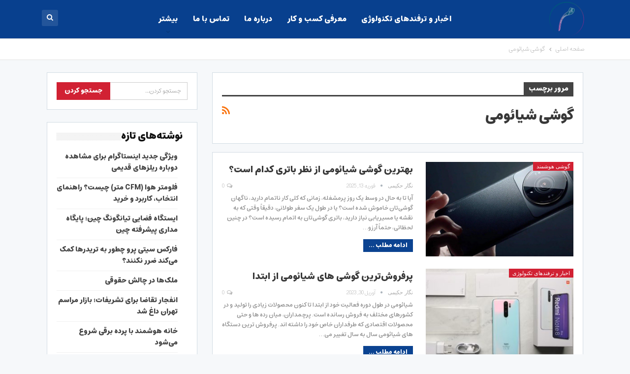

--- FILE ---
content_type: text/html; charset=UTF-8
request_url: https://mokhatab.org/tag/%DA%AF%D9%88%D8%B4%DB%8C-%D8%B4%DB%8C%D8%A7%D8%A6%D9%88%D9%85%DB%8C/
body_size: 13772
content:
	<!DOCTYPE html>
		<!--[if IE 8]>
	<html class="ie ie8" dir="rtl" lang="fa-IR"> <![endif]-->
	<!--[if IE 9]>
	<html class="ie ie9" dir="rtl" lang="fa-IR"> <![endif]-->
	<!--[if gt IE 9]><!-->
<html dir="rtl" lang="fa-IR"> <!--<![endif]-->
	<head>
				<meta charset="UTF-8">
		<meta http-equiv="X-UA-Compatible" content="IE=edge">
		<meta name="viewport" content="width=device-width, initial-scale=1.0">
		<link rel="pingback" href="https://mokhatab.org/xmlrpc.php"/>

		<meta name='robots' content='index, follow, max-image-preview:large, max-snippet:-1, max-video-preview:-1' />
	<style>img:is([sizes="auto" i], [sizes^="auto," i]) { contain-intrinsic-size: 3000px 1500px }</style>
	
	<!-- This site is optimized with the Yoast SEO plugin v25.2 - https://yoast.com/wordpress/plugins/seo/ -->
	<title>گوشی شیائومی</title>
	<link rel="canonical" href="https://mokhatab.org/tag/گوشی-شیائومی/" />
	<meta property="og:locale" content="fa_IR" />
	<meta property="og:type" content="article" />
	<meta property="og:title" content="گوشی شیائومی" />
	<meta property="og:url" content="https://mokhatab.org/tag/گوشی-شیائومی/" />
	<meta property="og:site_name" content="مخاطب" />
	<meta name="twitter:card" content="summary_large_image" />
	<script type="application/ld+json" class="yoast-schema-graph">{"@context":"https://schema.org","@graph":[{"@type":"CollectionPage","@id":"https://mokhatab.org/tag/%da%af%d9%88%d8%b4%db%8c-%d8%b4%db%8c%d8%a7%d8%a6%d9%88%d9%85%db%8c/","url":"https://mokhatab.org/tag/%da%af%d9%88%d8%b4%db%8c-%d8%b4%db%8c%d8%a7%d8%a6%d9%88%d9%85%db%8c/","name":"گوشی شیائومی","isPartOf":{"@id":"https://mokhatab.org/#website"},"primaryImageOfPage":{"@id":"https://mokhatab.org/tag/%da%af%d9%88%d8%b4%db%8c-%d8%b4%db%8c%d8%a7%d8%a6%d9%88%d9%85%db%8c/#primaryimage"},"image":{"@id":"https://mokhatab.org/tag/%da%af%d9%88%d8%b4%db%8c-%d8%b4%db%8c%d8%a7%d8%a6%d9%88%d9%85%db%8c/#primaryimage"},"thumbnailUrl":"https://mokhatab.org/wp-content/uploads/b05d47d3-fa2b-48c6-a7ba-29be5bbc62d8.png","breadcrumb":{"@id":"https://mokhatab.org/tag/%da%af%d9%88%d8%b4%db%8c-%d8%b4%db%8c%d8%a7%d8%a6%d9%88%d9%85%db%8c/#breadcrumb"},"inLanguage":"fa-IR"},{"@type":"ImageObject","inLanguage":"fa-IR","@id":"https://mokhatab.org/tag/%da%af%d9%88%d8%b4%db%8c-%d8%b4%db%8c%d8%a7%d8%a6%d9%88%d9%85%db%8c/#primaryimage","url":"https://mokhatab.org/wp-content/uploads/b05d47d3-fa2b-48c6-a7ba-29be5bbc62d8.png","contentUrl":"https://mokhatab.org/wp-content/uploads/b05d47d3-fa2b-48c6-a7ba-29be5bbc62d8.png","width":975,"height":731},{"@type":"BreadcrumbList","@id":"https://mokhatab.org/tag/%da%af%d9%88%d8%b4%db%8c-%d8%b4%db%8c%d8%a7%d8%a6%d9%88%d9%85%db%8c/#breadcrumb","itemListElement":[{"@type":"ListItem","position":1,"name":"خانه","item":"https://mokhatab.org/"},{"@type":"ListItem","position":2,"name":"گوشی شیائومی"}]},{"@type":"WebSite","@id":"https://mokhatab.org/#website","url":"https://mokhatab.org/","name":"مخاطب","description":"انتخاب بهترین کالاهای دیجیتال","potentialAction":[{"@type":"SearchAction","target":{"@type":"EntryPoint","urlTemplate":"https://mokhatab.org/?s={search_term_string}"},"query-input":{"@type":"PropertyValueSpecification","valueRequired":true,"valueName":"search_term_string"}}],"inLanguage":"fa-IR"}]}</script>
	<!-- / Yoast SEO plugin. -->


<link rel='dns-prefetch' href='//fonts.googleapis.com' />
<link rel="alternate" type="application/rss+xml" title="مخاطب &raquo; خوراک" href="https://mokhatab.org/feed/" />
<link rel="alternate" type="application/rss+xml" title="مخاطب &raquo; خوراک دیدگاه‌ها" href="https://mokhatab.org/comments/feed/" />
<link rel="alternate" type="application/rss+xml" title="مخاطب &raquo; گوشی شیائومی خوراک برچسب" href="https://mokhatab.org/tag/%da%af%d9%88%d8%b4%db%8c-%d8%b4%db%8c%d8%a7%d8%a6%d9%88%d9%85%db%8c/feed/" />
<script type="text/javascript">
/* <![CDATA[ */
window._wpemojiSettings = {"baseUrl":"https:\/\/s.w.org\/images\/core\/emoji\/16.0.1\/72x72\/","ext":".png","svgUrl":"https:\/\/s.w.org\/images\/core\/emoji\/16.0.1\/svg\/","svgExt":".svg","source":{"concatemoji":"https:\/\/mokhatab.org\/wp-includes\/js\/wp-emoji-release.min.js?ver=6.8.3"}};
/*! This file is auto-generated */
!function(s,n){var o,i,e;function c(e){try{var t={supportTests:e,timestamp:(new Date).valueOf()};sessionStorage.setItem(o,JSON.stringify(t))}catch(e){}}function p(e,t,n){e.clearRect(0,0,e.canvas.width,e.canvas.height),e.fillText(t,0,0);var t=new Uint32Array(e.getImageData(0,0,e.canvas.width,e.canvas.height).data),a=(e.clearRect(0,0,e.canvas.width,e.canvas.height),e.fillText(n,0,0),new Uint32Array(e.getImageData(0,0,e.canvas.width,e.canvas.height).data));return t.every(function(e,t){return e===a[t]})}function u(e,t){e.clearRect(0,0,e.canvas.width,e.canvas.height),e.fillText(t,0,0);for(var n=e.getImageData(16,16,1,1),a=0;a<n.data.length;a++)if(0!==n.data[a])return!1;return!0}function f(e,t,n,a){switch(t){case"flag":return n(e,"\ud83c\udff3\ufe0f\u200d\u26a7\ufe0f","\ud83c\udff3\ufe0f\u200b\u26a7\ufe0f")?!1:!n(e,"\ud83c\udde8\ud83c\uddf6","\ud83c\udde8\u200b\ud83c\uddf6")&&!n(e,"\ud83c\udff4\udb40\udc67\udb40\udc62\udb40\udc65\udb40\udc6e\udb40\udc67\udb40\udc7f","\ud83c\udff4\u200b\udb40\udc67\u200b\udb40\udc62\u200b\udb40\udc65\u200b\udb40\udc6e\u200b\udb40\udc67\u200b\udb40\udc7f");case"emoji":return!a(e,"\ud83e\udedf")}return!1}function g(e,t,n,a){var r="undefined"!=typeof WorkerGlobalScope&&self instanceof WorkerGlobalScope?new OffscreenCanvas(300,150):s.createElement("canvas"),o=r.getContext("2d",{willReadFrequently:!0}),i=(o.textBaseline="top",o.font="600 32px Arial",{});return e.forEach(function(e){i[e]=t(o,e,n,a)}),i}function t(e){var t=s.createElement("script");t.src=e,t.defer=!0,s.head.appendChild(t)}"undefined"!=typeof Promise&&(o="wpEmojiSettingsSupports",i=["flag","emoji"],n.supports={everything:!0,everythingExceptFlag:!0},e=new Promise(function(e){s.addEventListener("DOMContentLoaded",e,{once:!0})}),new Promise(function(t){var n=function(){try{var e=JSON.parse(sessionStorage.getItem(o));if("object"==typeof e&&"number"==typeof e.timestamp&&(new Date).valueOf()<e.timestamp+604800&&"object"==typeof e.supportTests)return e.supportTests}catch(e){}return null}();if(!n){if("undefined"!=typeof Worker&&"undefined"!=typeof OffscreenCanvas&&"undefined"!=typeof URL&&URL.createObjectURL&&"undefined"!=typeof Blob)try{var e="postMessage("+g.toString()+"("+[JSON.stringify(i),f.toString(),p.toString(),u.toString()].join(",")+"));",a=new Blob([e],{type:"text/javascript"}),r=new Worker(URL.createObjectURL(a),{name:"wpTestEmojiSupports"});return void(r.onmessage=function(e){c(n=e.data),r.terminate(),t(n)})}catch(e){}c(n=g(i,f,p,u))}t(n)}).then(function(e){for(var t in e)n.supports[t]=e[t],n.supports.everything=n.supports.everything&&n.supports[t],"flag"!==t&&(n.supports.everythingExceptFlag=n.supports.everythingExceptFlag&&n.supports[t]);n.supports.everythingExceptFlag=n.supports.everythingExceptFlag&&!n.supports.flag,n.DOMReady=!1,n.readyCallback=function(){n.DOMReady=!0}}).then(function(){return e}).then(function(){var e;n.supports.everything||(n.readyCallback(),(e=n.source||{}).concatemoji?t(e.concatemoji):e.wpemoji&&e.twemoji&&(t(e.twemoji),t(e.wpemoji)))}))}((window,document),window._wpemojiSettings);
/* ]]> */
</script>
<!-- mokhatab.org is managing ads with Advanced Ads 2.0.9 – https://wpadvancedads.com/ --><script id="mokha-ready">
			window.advanced_ads_ready=function(e,a){a=a||"complete";var d=function(e){return"interactive"===a?"loading"!==e:"complete"===e};d(document.readyState)?e():document.addEventListener("readystatechange",(function(a){d(a.target.readyState)&&e()}),{once:"interactive"===a})},window.advanced_ads_ready_queue=window.advanced_ads_ready_queue||[];		</script>
		<style id='wp-emoji-styles-inline-css' type='text/css'>

	img.wp-smiley, img.emoji {
		display: inline !important;
		border: none !important;
		box-shadow: none !important;
		height: 1em !important;
		width: 1em !important;
		margin: 0 0.07em !important;
		vertical-align: -0.1em !important;
		background: none !important;
		padding: 0 !important;
	}
</style>
<link rel='stylesheet' id='wp-block-library-rtl-css' href='https://mokhatab.org/wp-includes/css/dist/block-library/style-rtl.min.css?ver=6.8.3' type='text/css' media='all' />
<style id='classic-theme-styles-inline-css' type='text/css'>
/*! This file is auto-generated */
.wp-block-button__link{color:#fff;background-color:#32373c;border-radius:9999px;box-shadow:none;text-decoration:none;padding:calc(.667em + 2px) calc(1.333em + 2px);font-size:1.125em}.wp-block-file__button{background:#32373c;color:#fff;text-decoration:none}
</style>
<style id='global-styles-inline-css' type='text/css'>
:root{--wp--preset--aspect-ratio--square: 1;--wp--preset--aspect-ratio--4-3: 4/3;--wp--preset--aspect-ratio--3-4: 3/4;--wp--preset--aspect-ratio--3-2: 3/2;--wp--preset--aspect-ratio--2-3: 2/3;--wp--preset--aspect-ratio--16-9: 16/9;--wp--preset--aspect-ratio--9-16: 9/16;--wp--preset--color--black: #000000;--wp--preset--color--cyan-bluish-gray: #abb8c3;--wp--preset--color--white: #ffffff;--wp--preset--color--pale-pink: #f78da7;--wp--preset--color--vivid-red: #cf2e2e;--wp--preset--color--luminous-vivid-orange: #ff6900;--wp--preset--color--luminous-vivid-amber: #fcb900;--wp--preset--color--light-green-cyan: #7bdcb5;--wp--preset--color--vivid-green-cyan: #00d084;--wp--preset--color--pale-cyan-blue: #8ed1fc;--wp--preset--color--vivid-cyan-blue: #0693e3;--wp--preset--color--vivid-purple: #9b51e0;--wp--preset--gradient--vivid-cyan-blue-to-vivid-purple: linear-gradient(135deg,rgba(6,147,227,1) 0%,rgb(155,81,224) 100%);--wp--preset--gradient--light-green-cyan-to-vivid-green-cyan: linear-gradient(135deg,rgb(122,220,180) 0%,rgb(0,208,130) 100%);--wp--preset--gradient--luminous-vivid-amber-to-luminous-vivid-orange: linear-gradient(135deg,rgba(252,185,0,1) 0%,rgba(255,105,0,1) 100%);--wp--preset--gradient--luminous-vivid-orange-to-vivid-red: linear-gradient(135deg,rgba(255,105,0,1) 0%,rgb(207,46,46) 100%);--wp--preset--gradient--very-light-gray-to-cyan-bluish-gray: linear-gradient(135deg,rgb(238,238,238) 0%,rgb(169,184,195) 100%);--wp--preset--gradient--cool-to-warm-spectrum: linear-gradient(135deg,rgb(74,234,220) 0%,rgb(151,120,209) 20%,rgb(207,42,186) 40%,rgb(238,44,130) 60%,rgb(251,105,98) 80%,rgb(254,248,76) 100%);--wp--preset--gradient--blush-light-purple: linear-gradient(135deg,rgb(255,206,236) 0%,rgb(152,150,240) 100%);--wp--preset--gradient--blush-bordeaux: linear-gradient(135deg,rgb(254,205,165) 0%,rgb(254,45,45) 50%,rgb(107,0,62) 100%);--wp--preset--gradient--luminous-dusk: linear-gradient(135deg,rgb(255,203,112) 0%,rgb(199,81,192) 50%,rgb(65,88,208) 100%);--wp--preset--gradient--pale-ocean: linear-gradient(135deg,rgb(255,245,203) 0%,rgb(182,227,212) 50%,rgb(51,167,181) 100%);--wp--preset--gradient--electric-grass: linear-gradient(135deg,rgb(202,248,128) 0%,rgb(113,206,126) 100%);--wp--preset--gradient--midnight: linear-gradient(135deg,rgb(2,3,129) 0%,rgb(40,116,252) 100%);--wp--preset--font-size--small: 13px;--wp--preset--font-size--medium: 20px;--wp--preset--font-size--large: 36px;--wp--preset--font-size--x-large: 42px;--wp--preset--spacing--20: 0.44rem;--wp--preset--spacing--30: 0.67rem;--wp--preset--spacing--40: 1rem;--wp--preset--spacing--50: 1.5rem;--wp--preset--spacing--60: 2.25rem;--wp--preset--spacing--70: 3.38rem;--wp--preset--spacing--80: 5.06rem;--wp--preset--shadow--natural: 6px 6px 9px rgba(0, 0, 0, 0.2);--wp--preset--shadow--deep: 12px 12px 50px rgba(0, 0, 0, 0.4);--wp--preset--shadow--sharp: 6px 6px 0px rgba(0, 0, 0, 0.2);--wp--preset--shadow--outlined: 6px 6px 0px -3px rgba(255, 255, 255, 1), 6px 6px rgba(0, 0, 0, 1);--wp--preset--shadow--crisp: 6px 6px 0px rgba(0, 0, 0, 1);}:where(.is-layout-flex){gap: 0.5em;}:where(.is-layout-grid){gap: 0.5em;}body .is-layout-flex{display: flex;}.is-layout-flex{flex-wrap: wrap;align-items: center;}.is-layout-flex > :is(*, div){margin: 0;}body .is-layout-grid{display: grid;}.is-layout-grid > :is(*, div){margin: 0;}:where(.wp-block-columns.is-layout-flex){gap: 2em;}:where(.wp-block-columns.is-layout-grid){gap: 2em;}:where(.wp-block-post-template.is-layout-flex){gap: 1.25em;}:where(.wp-block-post-template.is-layout-grid){gap: 1.25em;}.has-black-color{color: var(--wp--preset--color--black) !important;}.has-cyan-bluish-gray-color{color: var(--wp--preset--color--cyan-bluish-gray) !important;}.has-white-color{color: var(--wp--preset--color--white) !important;}.has-pale-pink-color{color: var(--wp--preset--color--pale-pink) !important;}.has-vivid-red-color{color: var(--wp--preset--color--vivid-red) !important;}.has-luminous-vivid-orange-color{color: var(--wp--preset--color--luminous-vivid-orange) !important;}.has-luminous-vivid-amber-color{color: var(--wp--preset--color--luminous-vivid-amber) !important;}.has-light-green-cyan-color{color: var(--wp--preset--color--light-green-cyan) !important;}.has-vivid-green-cyan-color{color: var(--wp--preset--color--vivid-green-cyan) !important;}.has-pale-cyan-blue-color{color: var(--wp--preset--color--pale-cyan-blue) !important;}.has-vivid-cyan-blue-color{color: var(--wp--preset--color--vivid-cyan-blue) !important;}.has-vivid-purple-color{color: var(--wp--preset--color--vivid-purple) !important;}.has-black-background-color{background-color: var(--wp--preset--color--black) !important;}.has-cyan-bluish-gray-background-color{background-color: var(--wp--preset--color--cyan-bluish-gray) !important;}.has-white-background-color{background-color: var(--wp--preset--color--white) !important;}.has-pale-pink-background-color{background-color: var(--wp--preset--color--pale-pink) !important;}.has-vivid-red-background-color{background-color: var(--wp--preset--color--vivid-red) !important;}.has-luminous-vivid-orange-background-color{background-color: var(--wp--preset--color--luminous-vivid-orange) !important;}.has-luminous-vivid-amber-background-color{background-color: var(--wp--preset--color--luminous-vivid-amber) !important;}.has-light-green-cyan-background-color{background-color: var(--wp--preset--color--light-green-cyan) !important;}.has-vivid-green-cyan-background-color{background-color: var(--wp--preset--color--vivid-green-cyan) !important;}.has-pale-cyan-blue-background-color{background-color: var(--wp--preset--color--pale-cyan-blue) !important;}.has-vivid-cyan-blue-background-color{background-color: var(--wp--preset--color--vivid-cyan-blue) !important;}.has-vivid-purple-background-color{background-color: var(--wp--preset--color--vivid-purple) !important;}.has-black-border-color{border-color: var(--wp--preset--color--black) !important;}.has-cyan-bluish-gray-border-color{border-color: var(--wp--preset--color--cyan-bluish-gray) !important;}.has-white-border-color{border-color: var(--wp--preset--color--white) !important;}.has-pale-pink-border-color{border-color: var(--wp--preset--color--pale-pink) !important;}.has-vivid-red-border-color{border-color: var(--wp--preset--color--vivid-red) !important;}.has-luminous-vivid-orange-border-color{border-color: var(--wp--preset--color--luminous-vivid-orange) !important;}.has-luminous-vivid-amber-border-color{border-color: var(--wp--preset--color--luminous-vivid-amber) !important;}.has-light-green-cyan-border-color{border-color: var(--wp--preset--color--light-green-cyan) !important;}.has-vivid-green-cyan-border-color{border-color: var(--wp--preset--color--vivid-green-cyan) !important;}.has-pale-cyan-blue-border-color{border-color: var(--wp--preset--color--pale-cyan-blue) !important;}.has-vivid-cyan-blue-border-color{border-color: var(--wp--preset--color--vivid-cyan-blue) !important;}.has-vivid-purple-border-color{border-color: var(--wp--preset--color--vivid-purple) !important;}.has-vivid-cyan-blue-to-vivid-purple-gradient-background{background: var(--wp--preset--gradient--vivid-cyan-blue-to-vivid-purple) !important;}.has-light-green-cyan-to-vivid-green-cyan-gradient-background{background: var(--wp--preset--gradient--light-green-cyan-to-vivid-green-cyan) !important;}.has-luminous-vivid-amber-to-luminous-vivid-orange-gradient-background{background: var(--wp--preset--gradient--luminous-vivid-amber-to-luminous-vivid-orange) !important;}.has-luminous-vivid-orange-to-vivid-red-gradient-background{background: var(--wp--preset--gradient--luminous-vivid-orange-to-vivid-red) !important;}.has-very-light-gray-to-cyan-bluish-gray-gradient-background{background: var(--wp--preset--gradient--very-light-gray-to-cyan-bluish-gray) !important;}.has-cool-to-warm-spectrum-gradient-background{background: var(--wp--preset--gradient--cool-to-warm-spectrum) !important;}.has-blush-light-purple-gradient-background{background: var(--wp--preset--gradient--blush-light-purple) !important;}.has-blush-bordeaux-gradient-background{background: var(--wp--preset--gradient--blush-bordeaux) !important;}.has-luminous-dusk-gradient-background{background: var(--wp--preset--gradient--luminous-dusk) !important;}.has-pale-ocean-gradient-background{background: var(--wp--preset--gradient--pale-ocean) !important;}.has-electric-grass-gradient-background{background: var(--wp--preset--gradient--electric-grass) !important;}.has-midnight-gradient-background{background: var(--wp--preset--gradient--midnight) !important;}.has-small-font-size{font-size: var(--wp--preset--font-size--small) !important;}.has-medium-font-size{font-size: var(--wp--preset--font-size--medium) !important;}.has-large-font-size{font-size: var(--wp--preset--font-size--large) !important;}.has-x-large-font-size{font-size: var(--wp--preset--font-size--x-large) !important;}
:where(.wp-block-post-template.is-layout-flex){gap: 1.25em;}:where(.wp-block-post-template.is-layout-grid){gap: 1.25em;}
:where(.wp-block-columns.is-layout-flex){gap: 2em;}:where(.wp-block-columns.is-layout-grid){gap: 2em;}
:root :where(.wp-block-pullquote){font-size: 1.5em;line-height: 1.6;}
</style>
<link rel='stylesheet' id='contact-form-7-css' href='https://mokhatab.org/wp-content/plugins/contact-form-7/includes/css/styles.css?ver=6.0.6' type='text/css' media='all' />
<link rel='stylesheet' id='contact-form-7-rtl-css' href='https://mokhatab.org/wp-content/plugins/contact-form-7/includes/css/styles-rtl.css?ver=6.0.6' type='text/css' media='all' />
<style id='akismet-widget-style-inline-css' type='text/css'>

			.a-stats {
				--akismet-color-mid-green: #357b49;
				--akismet-color-white: #fff;
				--akismet-color-light-grey: #f6f7f7;

				max-width: 350px;
				width: auto;
			}

			.a-stats * {
				all: unset;
				box-sizing: border-box;
			}

			.a-stats strong {
				font-weight: 600;
			}

			.a-stats a.a-stats__link,
			.a-stats a.a-stats__link:visited,
			.a-stats a.a-stats__link:active {
				background: var(--akismet-color-mid-green);
				border: none;
				box-shadow: none;
				border-radius: 8px;
				color: var(--akismet-color-white);
				cursor: pointer;
				display: block;
				font-family: -apple-system, BlinkMacSystemFont, 'Segoe UI', 'Roboto', 'Oxygen-Sans', 'Ubuntu', 'Cantarell', 'Helvetica Neue', sans-serif;
				font-weight: 500;
				padding: 12px;
				text-align: center;
				text-decoration: none;
				transition: all 0.2s ease;
			}

			/* Extra specificity to deal with TwentyTwentyOne focus style */
			.widget .a-stats a.a-stats__link:focus {
				background: var(--akismet-color-mid-green);
				color: var(--akismet-color-white);
				text-decoration: none;
			}

			.a-stats a.a-stats__link:hover {
				filter: brightness(110%);
				box-shadow: 0 4px 12px rgba(0, 0, 0, 0.06), 0 0 2px rgba(0, 0, 0, 0.16);
			}

			.a-stats .count {
				color: var(--akismet-color-white);
				display: block;
				font-size: 1.5em;
				line-height: 1.4;
				padding: 0 13px;
				white-space: nowrap;
			}
		
</style>
<link rel='stylesheet' id='tablepress-default-css' href='https://mokhatab.org/wp-content/plugins/tablepress/css/build/default-rtl.css?ver=3.1.3' type='text/css' media='all' />
<link rel='stylesheet' id='better-framework-main-fonts-css' href='https://fonts.googleapis.com/css?family=Roboto:300,400,500,700&#038;display=swap' type='text/css' media='all' />
<script type="text/javascript" src="https://mokhatab.org/wp-includes/js/jquery/jquery.min.js?ver=3.7.1" id="jquery-core-js"></script>
<script type="text/javascript" defer='defer' src="https://mokhatab.org/wp-includes/js/jquery/jquery-migrate.min.js?ver=3.4.1" id="jquery-migrate-js"></script>
<!--[if lt IE 9]>
<script type="text/javascript" defer='defer' src="https://mokhatab.org/wp-content/themes/publisher/includes/libs/better-framework/assets/js/html5shiv.min.js?ver=3.15.0" id="bf-html5shiv-js"></script>
<![endif]-->
<!--[if lt IE 9]>
<script type="text/javascript" defer='defer' src="https://mokhatab.org/wp-content/themes/publisher/includes/libs/better-framework/assets/js/respond.min.js?ver=3.15.0" id="bf-respond-js"></script>
<![endif]-->
<link rel="https://api.w.org/" href="https://mokhatab.org/wp-json/" /><link rel="alternate" title="JSON" type="application/json" href="https://mokhatab.org/wp-json/wp/v2/tags/396" /><link rel="EditURI" type="application/rsd+xml" title="RSD" href="https://mokhatab.org/xmlrpc.php?rsd" />
<meta name="generator" content="WordPress 6.8.3" />
<!-- Global site tag (gtag.js) - Google Analytics -->
<script async src="https://www.googletagmanager.com/gtag/js?id=UA-133288053-1"></script>
<script>
  window.dataLayer = window.dataLayer || [];
  function gtag(){dataLayer.push(arguments);}
  gtag('js', new Date());

  gtag('config', 'UA-133288053-1');
</script>

<script type="application/ld+json">{
    "@context": "http://schema.org/",
    "@type": "Organization",
    "@id": "#organization",
    "logo": {
        "@type": "ImageObject",
        "url": "https://mokhatab.org/wp-content/uploads/mokhatab-logo.png"
    },
    "url": "https://mokhatab.org/",
    "name": "\u0645\u062e\u0627\u0637\u0628",
    "description": "\u0627\u0646\u062a\u062e\u0627\u0628 \u0628\u0647\u062a\u0631\u06cc\u0646 \u06a9\u0627\u0644\u0627\u0647\u0627\u06cc \u062f\u06cc\u062c\u06cc\u062a\u0627\u0644"
}</script>
<script type="application/ld+json">{
    "@context": "http://schema.org/",
    "@type": "WebSite",
    "name": "\u0645\u062e\u0627\u0637\u0628",
    "alternateName": "\u0627\u0646\u062a\u062e\u0627\u0628 \u0628\u0647\u062a\u0631\u06cc\u0646 \u06a9\u0627\u0644\u0627\u0647\u0627\u06cc \u062f\u06cc\u062c\u06cc\u062a\u0627\u0644",
    "url": "https://mokhatab.org/"
}</script>
<link rel='stylesheet' id='bf-minifed-css-1' href='https://mokhatab.org/wp-content/bs-booster-cache/9a35de23592861a71d061f7716d0a572.css' type='text/css' media='all' />
<link rel='stylesheet' id='7.11.0-1767509849' href='https://mokhatab.org/wp-content/bs-booster-cache/7158ba8544a431708b668b88415389ac.css' type='text/css' media='all' />
<link rel="icon" href="https://mokhatab.org/wp-content/uploads/cropped-mokhatab-icon-1-32x32.png" sizes="32x32" />
<link rel="icon" href="https://mokhatab.org/wp-content/uploads/cropped-mokhatab-icon-1-192x192.png" sizes="192x192" />
<link rel="apple-touch-icon" href="https://mokhatab.org/wp-content/uploads/cropped-mokhatab-icon-1-180x180.png" />
<meta name="msapplication-TileImage" content="https://mokhatab.org/wp-content/uploads/cropped-mokhatab-icon-1-270x270.png" />

<!-- BetterFramework Head Inline CSS -->
<style>
.entry-content {
   
    line-height: 34px;
}

.row.bs-shortcode-row.bs-shortcode-row-2-column {
    background-color: #f4f7fb;
    padding: 10px;
}

.wp-block-columns {
    background-color: #f5f5f5;
    padding: 12px;
}

h1, h2, h3, h4, h5, h6 {
    line-height: 1.8 !important;
}
/* responsive phone */ @media(max-width: 767px){a.btn.btn-default.btn-lg {
    font-size: 14px;
    font-weight: 500;
}}

</style>
<!-- /BetterFramework Head Inline CSS-->
	</head>

<body class="rtl archive tag tag-396 wp-theme-publisher bs-theme bs-publisher bs-publisher-top-news active-light-box close-rh page-layout-2-col page-layout-2-col-right full-width active-sticky-sidebar main-menu-sticky-smart main-menu-full-width active-ajax-search  bs-ll-a aa-prefix-mokha-" dir="rtl">
		<div class="main-wrap content-main-wrap">
			<header id="header" class="site-header header-style-5 full-width" itemscope="itemscope" itemtype="https://schema.org/WPHeader">
				<div class="content-wrap">
			<div class="container">
				<div class="header-inner clearfix">
					<div id="site-branding" class="site-branding">
	<p  id="site-title" class="logo h1 img-logo">
	<a href="https://mokhatab.org/" itemprop="url" rel="home">
					<img id="site-logo" src="https://mokhatab.org/wp-content/uploads/mokhatab-logo.png"
			     alt="مخاطب"  />

			<span class="site-title">مخاطب - انتخاب بهترین کالاهای دیجیتال</span>
				</a>
</p>
</div><!-- .site-branding -->
<nav id="menu-main" class="menu main-menu-container  show-search-item menu-actions-btn-width-1" role="navigation" itemscope="itemscope" itemtype="https://schema.org/SiteNavigationElement">
			<div class="menu-action-buttons width-1">
							<div class="search-container close">
					<span class="search-handler"><i class="fa fa-search"></i></span>

					<div class="search-box clearfix">
						<form role="search" method="get" class="search-form clearfix" action="https://mokhatab.org">
	<input type="search" class="search-field"
	       placeholder="جستجو کردن..."
	       value="" name="s"
	       title="جستجو برای:"
	       autocomplete="off">
	<input type="submit" class="search-submit" value="جستجو کردن">
</form><!-- .search-form -->
					</div>
				</div>
						</div>
			<ul id="main-navigation" class="main-menu menu bsm-pure clearfix">
		<li id="menu-item-5426" class="menu-item menu-item-type-taxonomy menu-item-object-category menu-term-302 better-anim-fade menu-item-5426"><a href="https://mokhatab.org/category/technology-news/">اخبار و ترفندهای تکنولوژی</a></li>
<li id="menu-item-12790" class="menu-item menu-item-type-taxonomy menu-item-object-category menu-term-297 better-anim-fade menu-item-12790"><a href="https://mokhatab.org/category/business-introduction/">معرفی کسب و کار</a></li>
<li id="menu-item-802" class="menu-item menu-item-type-post_type menu-item-object-page better-anim-fade menu-item-802"><a href="https://mokhatab.org/%d8%af%d8%b1%d8%a8%d8%a7%d8%b1%d9%87-%d9%85%d8%a7/">درباره ما</a></li>
<li id="menu-item-797" class="menu-item menu-item-type-post_type menu-item-object-page better-anim-fade menu-item-797"><a href="https://mokhatab.org/%d8%aa%d9%85%d8%a7%d8%b3-%d8%a8%d8%a7-%d9%85%d8%a7/">تماس با ما</a></li>
<li id="menu-item-2699" class="menu-item menu-item-type-taxonomy menu-item-object-category menu-term-291 better-anim-fade menu-item-2699"><a href="https://mokhatab.org/category/modems-and-network-equipment/">مودم و تجهیزات شبکه</a></li>
<li id="menu-item-2325" class="menu-item menu-item-type-taxonomy menu-item-object-category menu-term-290 better-anim-fade menu-item-2325"><a href="https://mokhatab.org/category/game-console/">کنسول و تجهیزات گیمینگ</a></li>
<li id="menu-item-3337" class="menu-item menu-item-type-taxonomy menu-item-object-category menu-term-298 better-anim-fade menu-item-3337"><a href="https://mokhatab.org/category/digital-camera/">دوربین های دیجیتال</a></li>
<li id="menu-item-5422" class="menu-item menu-item-type-taxonomy menu-item-object-category menu-term-301 better-anim-fade menu-item-5422"><a href="https://mokhatab.org/category/smart-phone/">گوشی هوشمند</a></li>
<li id="menu-item-1975" class="menu-item menu-item-type-taxonomy menu-item-object-category menu-term-293 better-anim-fade menu-item-1975"><a href="https://mokhatab.org/category/laptops-and-accessories/">لپ تاپ و لوازم جانبی</a></li>
	</ul><!-- #main-navigation -->
</nav><!-- .main-menu-container -->
				</div>
			</div>
		</div>
	</header><!-- .header -->
	<div class="rh-header clearfix dark deferred-block-exclude">
		<div class="rh-container clearfix">

			<div class="menu-container close">
				<span class="menu-handler"><span class="lines"></span></span>
			</div><!-- .menu-container -->

			<div class="logo-container rh-img-logo">
				<a href="https://mokhatab.org/" itemprop="url" rel="home">
											<img src="https://mokhatab.org/wp-content/uploads/mokhatab-logo.png"
						     alt="مخاطب"  />				</a>
			</div><!-- .logo-container -->
		</div><!-- .rh-container -->
	</div><!-- .rh-header -->
<nav role="navigation" aria-label="Breadcrumbs" class="bf-breadcrumb clearfix bc-top-style"><div class="content-wrap"><div class="container bf-breadcrumb-container"><ul class="bf-breadcrumb-items" itemscope itemtype="http://schema.org/BreadcrumbList"><meta name="numberOfItems" content="2" /><meta name="itemListOrder" content="Ascending" /><li itemprop="itemListElement" itemscope itemtype="http://schema.org/ListItem" class="bf-breadcrumb-item bf-breadcrumb-begin"><a itemprop="item" href="https://mokhatab.org" rel="home"><span itemprop="name">صفحه اصلی</span></a><meta itemprop="position" content="1" /></li><li itemprop="itemListElement" itemscope itemtype="http://schema.org/ListItem" class="bf-breadcrumb-item bf-breadcrumb-end"><span itemprop="name">گوشی شیائومی</span><meta itemprop="item" content="https://mokhatab.org/tag/%da%af%d9%88%d8%b4%db%8c-%d8%b4%db%8c%d8%a7%d8%a6%d9%88%d9%85%db%8c/"/><meta itemprop="position" content="2" /></li></ul></div></div></nav><div class="content-wrap">
		<main id="content" class="content-container">

		<div class="container layout-2-col layout-2-col-1 layout-right-sidebar layout-bc-before">
			<div class="row main-section">
										<div class="col-sm-8 content-column">
							<section class="archive-title tag-title with-action">
	<div class="pre-title"><span>مرور برچسب</span></div>

	<div class="actions-container">
		<a class="rss-link" href="https://mokhatab.org/tag/%da%af%d9%88%d8%b4%db%8c-%d8%b4%db%8c%d8%a7%d8%a6%d9%88%d9%85%db%8c/feed/"><i class="fa fa-rss"></i></a>
	</div>

	<h1 class="page-heading"><span class="h-title">گوشی شیائومی</span></h1>

	</section>
	<div class="listing listing-blog listing-blog-5 clearfix ">
		<article class="post-20976 type-post format-standard has-post-thumbnail   listing-item listing-item-blog  listing-item-blog-5 main-term-301 bsw-7 ">
	<div class="item-inner clearfix">

					<div class="featured clearfix">
				<div class="term-badges floated"><span class="term-badge term-301"><a href="https://mokhatab.org/category/smart-phone/">گوشی هوشمند</a></span></div>				<a  title="بهترین گوشی شیائومی از نظر باتری کدام است؟" data-src="https://mokhatab.org/wp-content/uploads/b05d47d3-fa2b-48c6-a7ba-29be5bbc62d8-357x210.png" data-bs-srcset="{&quot;baseurl&quot;:&quot;https:\/\/mokhatab.org\/wp-content\/uploads\/&quot;,&quot;sizes&quot;:{&quot;210&quot;:&quot;b05d47d3-fa2b-48c6-a7ba-29be5bbc62d8-210x136.png&quot;,&quot;279&quot;:&quot;b05d47d3-fa2b-48c6-a7ba-29be5bbc62d8-279x220.png&quot;,&quot;357&quot;:&quot;b05d47d3-fa2b-48c6-a7ba-29be5bbc62d8-357x210.png&quot;,&quot;750&quot;:&quot;b05d47d3-fa2b-48c6-a7ba-29be5bbc62d8-750x430.png&quot;,&quot;975&quot;:&quot;b05d47d3-fa2b-48c6-a7ba-29be5bbc62d8.png&quot;}}"						class="img-holder" href="https://mokhatab.org/which-is-the-best-xiaomi-phone-in-terms-of-battery/"></a>
							</div>
		<h2 class="title">		<a href="https://mokhatab.org/which-is-the-best-xiaomi-phone-in-terms-of-battery/" class="post-title post-url">
			بهترین گوشی شیائومی از نظر باتری کدام است؟		</a>
		</h2>		<div class="post-meta">

							<a href="https://mokhatab.org/author/mokhatab/"
				   title="فهرست نویسنده مقالات"
				   class="post-author-a">
					<i class="post-author author">
						نگار حکیمی					</i>
				</a>
							<span class="time"><time class="post-published updated"
				                         datetime="2025-02-13T00:02:18+03:30">فوریه 13, 2025</time></span>
				<a href="https://mokhatab.org/which-is-the-best-xiaomi-phone-in-terms-of-battery/#respond" title="ارسال یک نظر در: &quot;بهترین گوشی شیائومی از نظر باتری کدام است؟&quot;" class="comments"><i class="fa fa-comments-o"></i> 0</a>		</div>
					<div class="post-summary">
				آیا تا به حال در وسط یک روز پرمشغله، زمانی که کلی کار ناتمام دارید، ناگهان گوشی‌تان خاموش شده است؟ یا در طول یک سفر طولانی، دقیقاً وقتی که به نقشه یا مسیریابی نیاز دارید، باتری گوشی‌تان به اتمام رسیده است؟ در چنین لحظاتی، حتماً آرزو&hellip;					<br><a class="read-more"
					       href="https://mokhatab.org/which-is-the-best-xiaomi-phone-in-terms-of-battery/">ادامه مطلب ...</a>
							</div>
				</div>
	</article >
	<article class="post-15870 type-post format-standard has-post-thumbnail   listing-item listing-item-blog  listing-item-blog-5 main-term-302 bsw-7 ">
	<div class="item-inner clearfix">

					<div class="featured clearfix">
				<div class="term-badges floated"><span class="term-badge term-302"><a href="https://mokhatab.org/category/technology-news/">اخبار و ترفندهای تکنولوژی</a></span></div>				<a  alt="پرفروش‌ترین گوشی های شیائومی از ابتدا" title="پرفروش‌ترین گوشی های شیائومی از ابتدا" data-src="https://mokhatab.org/wp-content/uploads/images_1682321359_64462fcfc237c-357x210.jpg" data-bs-srcset="{&quot;baseurl&quot;:&quot;https:\/\/mokhatab.org\/wp-content\/uploads\/&quot;,&quot;sizes&quot;:{&quot;210&quot;:&quot;images_1682321359_64462fcfc237c-210x136.jpg&quot;,&quot;279&quot;:&quot;images_1682321359_64462fcfc237c-279x220.jpg&quot;,&quot;357&quot;:&quot;images_1682321359_64462fcfc237c-357x210.jpg&quot;,&quot;750&quot;:&quot;images_1682321359_64462fcfc237c-750x430.jpg&quot;,&quot;799&quot;:&quot;images_1682321359_64462fcfc237c.jpg&quot;}}"						class="img-holder" href="https://mokhatab.org/best-selling-xiaomi-phones-from-the-beginning/"></a>
							</div>
		<h2 class="title">		<a href="https://mokhatab.org/best-selling-xiaomi-phones-from-the-beginning/" class="post-title post-url">
			پرفروش‌ترین گوشی های شیائومی از ابتدا		</a>
		</h2>		<div class="post-meta">

							<a href="https://mokhatab.org/author/mokhatab/"
				   title="فهرست نویسنده مقالات"
				   class="post-author-a">
					<i class="post-author author">
						نگار حکیمی					</i>
				</a>
							<span class="time"><time class="post-published updated"
				                         datetime="2023-04-30T11:42:45+04:30">آوریل 30, 2023</time></span>
				<a href="https://mokhatab.org/best-selling-xiaomi-phones-from-the-beginning/#respond" title="ارسال یک نظر در: &quot;پرفروش‌ترین گوشی های شیائومی از ابتدا&quot;" class="comments"><i class="fa fa-comments-o"></i> 0</a>		</div>
					<div class="post-summary">
				شیائومی در طول دوره فعالیت خود از ابتدا تا کنون محصولات زیادی را تولید و در کشورهای مختلف به فروش رسانده است. پرچمداران، میان رده ها و حتی محصولات اقتصادی که طرفداران خاص خود را داشته اند. پرفروش ترین دستگاه های شیائومی سال به سال تغییر می&hellip;					<br><a class="read-more"
					       href="https://mokhatab.org/best-selling-xiaomi-phones-from-the-beginning/">ادامه مطلب ...</a>
							</div>
				</div>
	</article >
	</div>
							</div><!-- .content-column -->
												<div class="col-sm-4 sidebar-column sidebar-column-primary">
							<aside id="sidebar-primary-sidebar" class="sidebar" role="complementary" aria-label="سایدبار سایدبار اصلی" itemscope="itemscope" itemtype="https://schema.org/WPSideBar">
	<div id="search-2" class=" h-ni w-nt primary-sidebar-widget widget widget_search"><form role="search" method="get" class="search-form clearfix" action="https://mokhatab.org">
	<input type="search" class="search-field"
	       placeholder="جستجو کردن..."
	       value="" name="s"
	       title="جستجو برای:"
	       autocomplete="off">
	<input type="submit" class="search-submit" value="جستجو کردن">
</form><!-- .search-form -->
</div>
		<div id="recent-posts-2" class=" h-ni w-nt primary-sidebar-widget widget widget_recent_entries">
		<div class="section-heading sh-t1 sh-s3"><span class="h-text">نوشته‌های تازه</span></div>
		<ul>
											<li>
					<a href="https://mokhatab.org/instagrams-new-feature-lets-you-re-watch-old-reels/">ویژگی جدید اینستاگرام برای مشاهده دوباره ریلزهای قدیمی</a>
									</li>
											<li>
					<a href="https://mokhatab.org/what-is-an-air-flow-meter-cfm-meter/">فلومتر هوا (CFM متر) چیست؟ راهنمای انتخاب، کاربرد و خرید</a>
									</li>
											<li>
					<a href="https://mokhatab.org/chinas-tiangong-space-station/">ایستگاه فضایی تیانگونگ چین؛ پایگاه مداری پیشرفته چین</a>
									</li>
											<li>
					<a href="https://mokhatab.org/forexcitypro-best-persian-broker-for-iranians/">فارکس سیتی پرو چطور به تریدرها کمک می‌کند ضرر نکنند؟</a>
									</li>
											<li>
					<a href="https://mokhatab.org/properties-in-legal-challenge/">ملک‌ها در چالش حقوقی</a>
									</li>
											<li>
					<a href="https://mokhatab.org/explosion-of-demand-for-ceremonies/">انفجار تقاضا برای تشریفات؛ بازار مراسم تهران داغ شد</a>
									</li>
											<li>
					<a href="https://mokhatab.org/the-smart-home-starts-with-electric-curtains/">خانه هوشمند با پرده برقی شروع می‌شود</a>
									</li>
											<li>
					<a href="https://mokhatab.org/get-to-know-more-about-phuket-and-bangkok-foreign-installment-tours/">با تورهای اقساطی خارجی پوکت و بانکوک بیشتر آشنا شوید</a>
									</li>
					</ul>

		</div><div id="media_image-2" class=" h-ni w-nt primary-sidebar-widget widget widget_media_image"><a href="https://hamyartrip.ir/"><img width="800" height="800" src="https://mokhatab.org/wp-content/uploads/hamyartrip-ad.png" class="image wp-image-15848  attachment-full size-full" alt="همیارتریپ" style="max-width: 100%; height: auto;" decoding="async" fetchpriority="high" srcset="https://mokhatab.org/wp-content/uploads/hamyartrip-ad.png 800w, https://mokhatab.org/wp-content/uploads/hamyartrip-ad-300x300.png 300w, https://mokhatab.org/wp-content/uploads/hamyartrip-ad-150x150.png 150w, https://mokhatab.org/wp-content/uploads/hamyartrip-ad-768x768.png 768w" sizes="(max-width: 800px) 100vw, 800px" /></a></div><div id="block-15" class=" h-ni w-nt primary-sidebar-widget widget widget_block"><div class="section-heading sh-t7 sh-s1"><span class="h-text">لینک های مفید</span></div>
<ul>
<li> <a href="https://repelltech.com/pesticide-services/%d8%b3%d9%85%d9%be%d8%a7%d8%b4%db%8c-%d8%b3%d9%88%d8%b3%da%a9/">سمپاشی سوسک</a></li>
<li> <a href="https://hichlorophyll.com/">کلروفیل</a></li>
<li> <a href="https://pirazhpouya.com/aluminum-movable-roof/">سقف متحرک آلومینیومی</a></li>
<li> <a href="https://afaghhosting.net/vps-germany">سرور مجازی آلمان</a></li>
<li> <a href="https://avandmobile.com/mag/%d8%a7%d9%81%d8%b2%d8%a7%db%8c%d8%b4-%d9%81%d8%a7%d9%84%d9%88%d9%88%d8%b1/">ساده ترین روش افزایش فالوور</a></li>
<li> <a href="https://www.tehranserver.ir/co-location.php/">کولوکیشن دیتاسنتر شاتل</a></li>
<li> <a href="https://dametehran.com/%da%af%d9%88%d8%b3%d9%81%d9%86%d8%af-%d8%b2%d9%86%d8%af%d9%87/">خرید گوسفند زنده تهران</a></li>

<li> <a href="https://hp-iranco.com">نمایندگی اچ پی</a></li>
<li> <a href="https://tahlilsarmaye.com/digital-currency/98674/">خرید فالوور اینستاگرام لایک زن</a></li>
<li> <a href="https://computer-service-tehran.com">تعمیر کامپیوتر در محل</a></li>

<li> <a href="https://kimiapanel.com/">ساندویچ پانل کیمیا پانل</a></li>

<li> <a href="https://sherkat.org/company-registration-in-tehran/">ثبت شرکت در تهران</a></li>

<li> <a href="https://shomalbar.com/%d8%a8%d8%a7%d8%b1%d8%a8%d8%b1%db%8c-%d8%aa%d9%87%d8%b1%d8%a7%d9%86/">باربری تهران</a></li>





</a></li>
</a></li>



</a></li>
</a></li>







</ul></div></aside>
						</div><!-- .primary-sidebar-column -->
									</div><!-- .main-section -->
		</div>

	</main><!-- main -->
	</div><!-- .content-wrap -->
	<footer id="site-footer" class="site-footer full-width">
				<div class="copy-footer">
			<div class="content-wrap">
				<div class="container">
										<div class="row footer-copy-row">
						<div class="copy-1 col-lg-6 col-md-6 col-sm-6 col-xs-12">
							© 2026 - مخاطب. All Rights Reserved.						</div>
						<div class="copy-2 col-lg-6 col-md-6 col-sm-6 col-xs-12">
													</div>
					</div>
				</div>
			</div>
		</div>
	</footer><!-- .footer -->
		</div><!-- .main-wrap -->
			<span class="back-top"><i class="fa fa-arrow-up"></i></span>

<script type="speculationrules">
{"prefetch":[{"source":"document","where":{"and":[{"href_matches":"\/*"},{"not":{"href_matches":["\/wp-*.php","\/wp-admin\/*","\/wp-content\/uploads\/*","\/wp-content\/*","\/wp-content\/plugins\/*","\/wp-content\/themes\/publisher\/*","\/*\\?(.+)"]}},{"not":{"selector_matches":"a[rel~=\"nofollow\"]"}},{"not":{"selector_matches":".no-prefetch, .no-prefetch a"}}]},"eagerness":"conservative"}]}
</script>
<script type="text/javascript" id="publisher-theme-pagination-js-extra">
/* <![CDATA[ */
var bs_pagination_loc = {"loading":"<div class=\"bs-loading\"><div><\/div><div><\/div><div><\/div><div><\/div><div><\/div><div><\/div><div><\/div><div><\/div><div><\/div><\/div>"};
/* ]]> */
</script>
<script type="text/javascript" id="publisher-js-extra">
/* <![CDATA[ */
var publisher_theme_global_loc = {"page":{"boxed":"full-width"},"header":{"style":"style-5","boxed":"full-width"},"ajax_url":"https:\/\/mokhatab.org\/wp-admin\/admin-ajax.php","loading":"<div class=\"bs-loading\"><div><\/div><div><\/div><div><\/div><div><\/div><div><\/div><div><\/div><div><\/div><div><\/div><div><\/div><\/div>","translations":{"tabs_all":"\u0647\u0645\u0647","tabs_more":"\u0628\u06cc\u0634\u062a\u0631","lightbox_expand":"Expand the image","lightbox_close":"\u0628\u0633\u062a\u0646"},"lightbox":{"not_classes":""},"main_menu":{"more_menu":"enable"},"top_menu":{"more_menu":"enable"},"skyscraper":{"sticky_gap":30,"sticky":false,"position":""},"share":{"more":true},"refresh_googletagads":"1","get_locale":"fa-IR","notification":{"subscribe_msg":"By clicking the subscribe button you will never miss the new articles!","subscribed_msg":"You're subscribed to notifications","subscribe_btn":"\u0639\u0636\u0648\u06cc\u062a","subscribed_btn":"\u0644\u063a\u0648 \u0639\u0636\u0648\u06cc\u062a"}};
var publisher_theme_ajax_search_loc = {"ajax_url":"https:\/\/mokhatab.org\/wp-admin\/admin-ajax.php","previewMarkup":"<div class=\"ajax-search-results-wrapper ajax-search-no-product\">\n\t<div class=\"ajax-search-results\">\n\t\t<div class=\"ajax-ajax-posts-list\">\n\t\t\t<div class=\"ajax-posts-column\">\n\t\t\t\t<div class=\"clean-title heading-typo\">\n\t\t\t\t\t<span>\u067e\u0633\u062a \u0647\u0627<\/span>\n\t\t\t\t<\/div>\n\t\t\t\t<div class=\"posts-lists\" data-section-name=\"posts\"><\/div>\n\t\t\t<\/div>\n\t\t<\/div>\n\t\t<div class=\"ajax-taxonomy-list\">\n\t\t\t<div class=\"ajax-categories-columns\">\n\t\t\t\t<div class=\"clean-title heading-typo\">\n\t\t\t\t\t<span>\u062f\u0633\u062a\u0647 \u0628\u0646\u062f\u06cc \u0647\u0627<\/span>\n\t\t\t\t<\/div>\n\t\t\t\t<div class=\"posts-lists\" data-section-name=\"categories\"><\/div>\n\t\t\t<\/div>\n\t\t\t<div class=\"ajax-tags-columns\">\n\t\t\t\t<div class=\"clean-title heading-typo\">\n\t\t\t\t\t<span>\u0628\u0631\u0686\u0633\u0628 \u0647\u0627<\/span>\n\t\t\t\t<\/div>\n\t\t\t\t<div class=\"posts-lists\" data-section-name=\"tags\"><\/div>\n\t\t\t<\/div>\n\t\t<\/div>\n\t<\/div>\n<\/div>\n","full_width":"0"};
/* ]]> */
</script>
		<div class="rh-cover noscroll " >
			<span class="rh-close"></span>
			<div class="rh-panel rh-pm">
				<div class="rh-p-h">
											<span class="user-login">
													<span class="user-avatar user-avatar-icon"><i class="fa fa-user-circle"></i></span>
							ورود						</span>				</div>

				<div class="rh-p-b">
										<div class="rh-c-m clearfix"><ul id="resp-navigation" class="resp-menu menu clearfix"><li id="menu-item-1978" class="menu-item menu-item-type-taxonomy menu-item-object-category menu-term-293 better-anim-fade menu-item-1978"><a href="https://mokhatab.org/category/laptops-and-accessories/">لپ تاپ و لوازم جانبی</a></li>
<li id="menu-item-5423" class="menu-item menu-item-type-taxonomy menu-item-object-category menu-term-301 better-anim-fade menu-item-5423"><a href="https://mokhatab.org/category/smart-phone/">گوشی هوشمند</a></li>
<li id="menu-item-3336" class="menu-item menu-item-type-taxonomy menu-item-object-category menu-term-298 better-anim-fade menu-item-3336"><a href="https://mokhatab.org/category/digital-camera/">دوربین های دیجیتال</a></li>
<li id="menu-item-2326" class="menu-item menu-item-type-taxonomy menu-item-object-category menu-term-290 better-anim-fade menu-item-2326"><a href="https://mokhatab.org/category/game-console/">کنسول و تجهیزات گیمینگ</a></li>
<li id="menu-item-2700" class="menu-item menu-item-type-taxonomy menu-item-object-category menu-term-291 better-anim-fade menu-item-2700"><a href="https://mokhatab.org/category/modems-and-network-equipment/">مودم و تجهیزات شبکه</a></li>
<li id="menu-item-5424" class="menu-item menu-item-type-taxonomy menu-item-object-category menu-term-302 better-anim-fade menu-item-5424"><a href="https://mokhatab.org/category/technology-news/">اخبار و ترفندهای تکنولوژی</a></li>
<li id="menu-item-12789" class="menu-item menu-item-type-taxonomy menu-item-object-category menu-term-297 better-anim-fade menu-item-12789"><a href="https://mokhatab.org/category/business-introduction/">معرفی کسب و کار</a></li>
<li id="menu-item-1979" class="menu-item menu-item-type-post_type menu-item-object-page better-anim-fade menu-item-1979"><a href="https://mokhatab.org/%d8%af%d8%b1%d8%a8%d8%a7%d8%b1%d9%87-%d9%85%d8%a7/">درباره ما</a></li>
<li id="menu-item-1980" class="menu-item menu-item-type-post_type menu-item-object-page better-anim-fade menu-item-1980"><a href="https://mokhatab.org/%d8%aa%d9%85%d8%a7%d8%b3-%d8%a8%d8%a7-%d9%85%d8%a7/">تماس با ما</a></li>
</ul></div>

											<form role="search" method="get" class="search-form" action="https://mokhatab.org">
							<input type="search" class="search-field"
							       placeholder="جستجو کردن..."
							       value="" name="s"
							       title="جستجو برای:"
							       autocomplete="off">
							<input type="submit" class="search-submit" value="">
						</form>
										</div>
			</div>
							<div class="rh-panel rh-p-u">
					<div class="rh-p-h">
						<span class="rh-back-menu"><i></i></span>
					</div>

					<div class="rh-p-b">
						<div id="form_61308_" class="bs-shortcode bs-login-shortcode ">
		<div class="bs-login bs-type-login"  style="display:none">

					<div class="bs-login-panel bs-login-sign-panel bs-current-login-panel">
								<form name="loginform"
				      action="https://mokhatab.org/wp-login.php" method="post">

					
					<div class="login-header">
						<span class="login-icon fa fa-user-circle main-color"></span>
						<p>خوش آمدید</p>
					</div>
					
					<div class="login-field login-username">
						<input type="text" name="log" id="form_61308_user_login" class="input"
						       value="" size="20"
						       placeholder="نام کاربری یا ایمیل" required/>
					</div>

					<div class="login-field login-password">
						<input type="password" name="pwd" id="form_61308_user_pass"
						       class="input"
						       value="" size="20" placeholder="کلمه عبور"
						       required/>
					</div>

					
					<div class="login-field">
						<a href="https://mokhatab.org/wp-login.php?action=lostpassword&redirect_to=https%3A%2F%2Fmokhatab.org%2Ftag%2F%25DA%25AF%25D9%2588%25D8%25B4%25DB%258C-%25D8%25B4%25DB%258C%25D8%25A7%25D8%25A6%25D9%2588%25D9%2585%25DB%258C%2F"
						   class="go-reset-panel">رمز عبور را فراموش کردید؟</a>

													<span class="login-remember">
							<input class="remember-checkbox" name="rememberme" type="checkbox"
							       id="form_61308_rememberme"
							       value="forever"  />
							<label class="remember-label">مرا به خاطر بسپار</label>
						</span>
											</div>

					
					<div class="login-field login-submit">
						<input type="submit" name="wp-submit"
						       class="button-primary login-btn"
						       value="ورود"/>
						<input type="hidden" name="redirect_to" value="https://mokhatab.org/tag/%DA%AF%D9%88%D8%B4%DB%8C-%D8%B4%DB%8C%D8%A7%D8%A6%D9%88%D9%85%DB%8C/"/>
					</div>

									</form>
			</div>

			<div class="bs-login-panel bs-login-reset-panel">

				<span class="go-login-panel"><i
							class="fa fa-angle-right"></i> ورود</span>

				<div class="bs-login-reset-panel-inner">
					<div class="login-header">
						<span class="login-icon fa fa-support"></span>
						<p>بازیابی رمز عبور</p>
						<p>رمز عبور به ایمیل شما ارسال خواهد شد</p>
					</div>
										<form name="lostpasswordform" id="form_61308_lostpasswordform"
					      action="https://mokhatab.org/wp-login.php?action=lostpassword"
					      method="post">

						<div class="login-field reset-username">
							<input type="text" name="user_login" class="input" value=""
							       placeholder="نام کاربری یـا ایمیل"
							       required/>
						</div>

						
						<div class="login-field reset-submit">

							<input type="hidden" name="redirect_to" value=""/>
							<input type="submit" name="wp-submit" class="login-btn"
							       value="فرستادن رمز عبور من"/>

						</div>
					</form>
				</div>
			</div>
			</div>
	</div>
					</div>
				</div>
						</div>
		<script type="text/javascript" defer='defer' src="https://mokhatab.org/wp-includes/js/dist/hooks.min.js?ver=4d63a3d491d11ffd8ac6" id="wp-hooks-js"></script>
<script type="text/javascript" defer='defer' src="https://mokhatab.org/wp-includes/js/dist/i18n.min.js?ver=5e580eb46a90c2b997e6" id="wp-i18n-js"></script>
<script type="text/javascript" id="wp-i18n-js-after">
/* <![CDATA[ */
wp.i18n.setLocaleData( { 'text direction\u0004ltr': [ 'rtl' ] } );
/* ]]> */
</script>
<script type="text/javascript" defer='defer' src="https://mokhatab.org/wp-content/plugins/contact-form-7/includes/swv/js/index.js?ver=6.0.6" id="swv-js"></script>
<script type="text/javascript" id="contact-form-7-js-translations">
/* <![CDATA[ */
( function( domain, translations ) {
	var localeData = translations.locale_data[ domain ] || translations.locale_data.messages;
	localeData[""].domain = domain;
	wp.i18n.setLocaleData( localeData, domain );
} )( "contact-form-7", {"translation-revision-date":"2025-04-05 08:14:51+0000","generator":"GlotPress\/4.0.1","domain":"messages","locale_data":{"messages":{"":{"domain":"messages","plural-forms":"nplurals=1; plural=0;","lang":"fa"},"This contact form is placed in the wrong place.":["\u0627\u06cc\u0646 \u0641\u0631\u0645 \u062a\u0645\u0627\u0633 \u062f\u0631 \u062c\u0627\u06cc \u0627\u0634\u062a\u0628\u0627\u0647\u06cc \u0642\u0631\u0627\u0631 \u062f\u0627\u062f\u0647 \u0634\u062f\u0647 \u0627\u0633\u062a."],"Error:":["\u062e\u0637\u0627:"]}},"comment":{"reference":"includes\/js\/index.js"}} );
/* ]]> */
</script>
<script type="text/javascript" id="contact-form-7-js-before">
/* <![CDATA[ */
var wpcf7 = {
    "api": {
        "root": "https:\/\/mokhatab.org\/wp-json\/",
        "namespace": "contact-form-7\/v1"
    },
    "cached": 1
};
/* ]]> */
</script>
<script type="text/javascript" defer='defer' src="https://mokhatab.org/wp-content/plugins/contact-form-7/includes/js/index.js?ver=6.0.6" id="contact-form-7-js"></script>
<script type="text/javascript" async="async" defer='defer' src="https://mokhatab.org/wp-content/bs-booster-cache/a83133d3e04b53a1218b9cec3ff3da87.js?ver=6.8.3" id="bs-booster-js"></script>
<script>!function(){window.advanced_ads_ready_queue=window.advanced_ads_ready_queue||[],advanced_ads_ready_queue.push=window.advanced_ads_ready;for(var d=0,a=advanced_ads_ready_queue.length;d<a;d++)advanced_ads_ready(advanced_ads_ready_queue[d])}();</script>
</body>
</html>